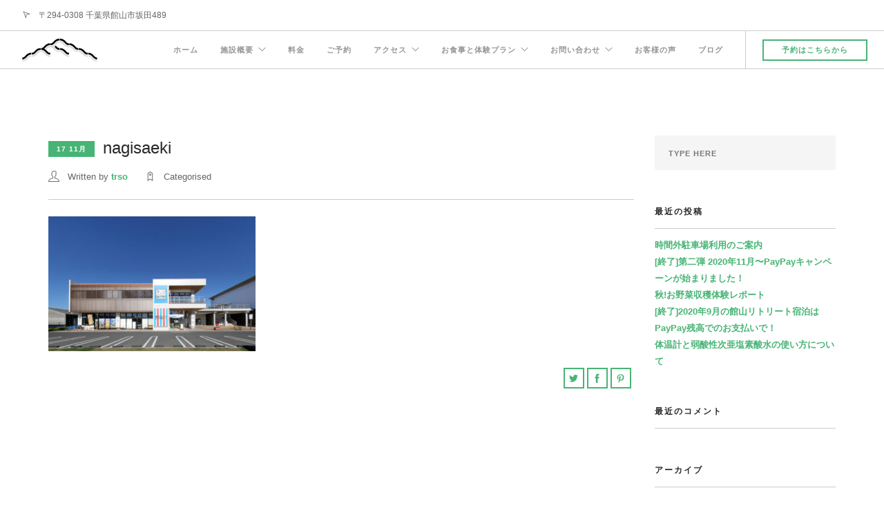

--- FILE ---
content_type: text/html; charset=UTF-8
request_url: https://tateyama-retreat.jp/nagisaeki-2/
body_size: 44987
content:
<!doctype html><html lang="ja"><head><meta charset="UTF-8"><meta name="viewport" content="width=device-width, initial-scale=1.0"><link rel="pingback" href="https://tateyama-retreat.jp/xmlrpc.php" /><meta name='robots' content='noindex, follow' />  <script data-cfasync="false" data-pagespeed-no-defer>var gtm4wp_datalayer_name = "dataLayer";
	var dataLayer = dataLayer || [];

	const gtm4wp_scrollerscript_debugmode         = false;
	const gtm4wp_scrollerscript_callbacktime      = 100;
	const gtm4wp_scrollerscript_readerlocation    = 150;
	const gtm4wp_scrollerscript_contentelementid  = "content";
	const gtm4wp_scrollerscript_scannertime       = 60;</script> <meta name="google-site-verification" content="StsVZMFbfB7-q-ycvL_7JqqZKHzXf42qfAid3mNumfg" /><link media="all" href="https://tateyama-retreat.jp/wp-content/cache/autoptimize/css/autoptimize_1ee822d201125b4b76990b74df6cee35.css" rel="stylesheet" /><title>nagisaeki - 海と山に囲まれた貸切旅館『館山リトリート』</title><meta property="og:locale" content="ja_JP" /><meta property="og:type" content="article" /><meta property="og:title" content="nagisaeki - 海と山に囲まれた貸切旅館『館山リトリート』" /><meta property="og:url" content="https://tateyama-retreat.jp/nagisaeki-2/" /><meta property="og:site_name" content="海と山に囲まれた貸切旅館『館山リトリート』" /><meta property="article:publisher" content="https://www.facebook.com/%e9%a4%a8%e5%b1%b1%e3%83%aa%e3%83%88%e3%83%aa%e3%83%bc%e3%83%88-221924471601083/" /><meta property="og:image" content="https://tateyama-retreat.jp/nagisaeki-2" /><meta property="og:image:width" content="977" /><meta property="og:image:height" content="635" /><meta property="og:image:type" content="image/jpeg" /><meta name="twitter:card" content="summary_large_image" /><meta name="twitter:site" content="@TateyamaRetreat" /> <script type="application/ld+json" class="yoast-schema-graph">{"@context":"https://schema.org","@graph":[{"@type":"WebPage","@id":"https://tateyama-retreat.jp/nagisaeki-2/","url":"https://tateyama-retreat.jp/nagisaeki-2/","name":"nagisaeki - 海と山に囲まれた貸切旅館『館山リトリート』","isPartOf":{"@id":"http://tateyama-retreat.jp/#website"},"primaryImageOfPage":{"@id":"https://tateyama-retreat.jp/nagisaeki-2/#primaryimage"},"image":{"@id":"https://tateyama-retreat.jp/nagisaeki-2/#primaryimage"},"thumbnailUrl":"https://tateyama-retreat.jp/wp-content/uploads/2017/11/nagisaeki-1.jpg","datePublished":"2017-11-17T06:40:24+00:00","dateModified":"2017-11-17T06:40:24+00:00","breadcrumb":{"@id":"https://tateyama-retreat.jp/nagisaeki-2/#breadcrumb"},"inLanguage":"ja","potentialAction":[{"@type":"ReadAction","target":["https://tateyama-retreat.jp/nagisaeki-2/"]}]},{"@type":"ImageObject","inLanguage":"ja","@id":"https://tateyama-retreat.jp/nagisaeki-2/#primaryimage","url":"https://tateyama-retreat.jp/wp-content/uploads/2017/11/nagisaeki-1.jpg","contentUrl":"https://tateyama-retreat.jp/wp-content/uploads/2017/11/nagisaeki-1.jpg","width":977,"height":635},{"@type":"BreadcrumbList","@id":"https://tateyama-retreat.jp/nagisaeki-2/#breadcrumb","itemListElement":[{"@type":"ListItem","position":1,"name":"ホーム","item":"https://tateyama-retreat.jp/"},{"@type":"ListItem","position":2,"name":"nagisaeki"}]},{"@type":"WebSite","@id":"http://tateyama-retreat.jp/#website","url":"http://tateyama-retreat.jp/","name":"海と山に囲まれた貸切旅館『館山リトリート』","description":"合宿や研修旅行に最適な貸切旅館。千葉・館山市坂田（ばんだ）海岸を眼前に臨む好ロケーションで、ダイビング・サーフィンや釣り仲間との団体宿泊、スポーツ合宿から研修まで完全プライベートな空間で満喫できます。","potentialAction":[{"@type":"SearchAction","target":{"@type":"EntryPoint","urlTemplate":"http://tateyama-retreat.jp/?s={search_term_string}"},"query-input":"required name=search_term_string"}],"inLanguage":"ja"}]}</script> <link rel='dns-prefetch' href='//www.googletagmanager.com' /><link rel='dns-prefetch' href='//v0.wordpress.com' /><link rel="alternate" type="application/rss+xml" title="海と山に囲まれた貸切旅館『館山リトリート』 &raquo; フィード" href="https://tateyama-retreat.jp/feed/" /><link rel="alternate" type="application/rss+xml" title="海と山に囲まれた貸切旅館『館山リトリート』 &raquo; コメントフィード" href="https://tateyama-retreat.jp/comments/feed/" /><style id='wp-block-library-inline-css' type='text/css'>.has-text-align-justify{text-align:justify;}</style><style id='global-styles-inline-css' type='text/css'>body{--wp--preset--color--black: #000000;--wp--preset--color--cyan-bluish-gray: #abb8c3;--wp--preset--color--white: #ffffff;--wp--preset--color--pale-pink: #f78da7;--wp--preset--color--vivid-red: #cf2e2e;--wp--preset--color--luminous-vivid-orange: #ff6900;--wp--preset--color--luminous-vivid-amber: #fcb900;--wp--preset--color--light-green-cyan: #7bdcb5;--wp--preset--color--vivid-green-cyan: #00d084;--wp--preset--color--pale-cyan-blue: #8ed1fc;--wp--preset--color--vivid-cyan-blue: #0693e3;--wp--preset--color--vivid-purple: #9b51e0;--wp--preset--gradient--vivid-cyan-blue-to-vivid-purple: linear-gradient(135deg,rgba(6,147,227,1) 0%,rgb(155,81,224) 100%);--wp--preset--gradient--light-green-cyan-to-vivid-green-cyan: linear-gradient(135deg,rgb(122,220,180) 0%,rgb(0,208,130) 100%);--wp--preset--gradient--luminous-vivid-amber-to-luminous-vivid-orange: linear-gradient(135deg,rgba(252,185,0,1) 0%,rgba(255,105,0,1) 100%);--wp--preset--gradient--luminous-vivid-orange-to-vivid-red: linear-gradient(135deg,rgba(255,105,0,1) 0%,rgb(207,46,46) 100%);--wp--preset--gradient--very-light-gray-to-cyan-bluish-gray: linear-gradient(135deg,rgb(238,238,238) 0%,rgb(169,184,195) 100%);--wp--preset--gradient--cool-to-warm-spectrum: linear-gradient(135deg,rgb(74,234,220) 0%,rgb(151,120,209) 20%,rgb(207,42,186) 40%,rgb(238,44,130) 60%,rgb(251,105,98) 80%,rgb(254,248,76) 100%);--wp--preset--gradient--blush-light-purple: linear-gradient(135deg,rgb(255,206,236) 0%,rgb(152,150,240) 100%);--wp--preset--gradient--blush-bordeaux: linear-gradient(135deg,rgb(254,205,165) 0%,rgb(254,45,45) 50%,rgb(107,0,62) 100%);--wp--preset--gradient--luminous-dusk: linear-gradient(135deg,rgb(255,203,112) 0%,rgb(199,81,192) 50%,rgb(65,88,208) 100%);--wp--preset--gradient--pale-ocean: linear-gradient(135deg,rgb(255,245,203) 0%,rgb(182,227,212) 50%,rgb(51,167,181) 100%);--wp--preset--gradient--electric-grass: linear-gradient(135deg,rgb(202,248,128) 0%,rgb(113,206,126) 100%);--wp--preset--gradient--midnight: linear-gradient(135deg,rgb(2,3,129) 0%,rgb(40,116,252) 100%);--wp--preset--duotone--dark-grayscale: url('#wp-duotone-dark-grayscale');--wp--preset--duotone--grayscale: url('#wp-duotone-grayscale');--wp--preset--duotone--purple-yellow: url('#wp-duotone-purple-yellow');--wp--preset--duotone--blue-red: url('#wp-duotone-blue-red');--wp--preset--duotone--midnight: url('#wp-duotone-midnight');--wp--preset--duotone--magenta-yellow: url('#wp-duotone-magenta-yellow');--wp--preset--duotone--purple-green: url('#wp-duotone-purple-green');--wp--preset--duotone--blue-orange: url('#wp-duotone-blue-orange');--wp--preset--font-size--small: 13px;--wp--preset--font-size--medium: 20px;--wp--preset--font-size--large: 36px;--wp--preset--font-size--x-large: 42px;--wp--preset--spacing--20: 0.44rem;--wp--preset--spacing--30: 0.67rem;--wp--preset--spacing--40: 1rem;--wp--preset--spacing--50: 1.5rem;--wp--preset--spacing--60: 2.25rem;--wp--preset--spacing--70: 3.38rem;--wp--preset--spacing--80: 5.06rem;}:where(.is-layout-flex){gap: 0.5em;}body .is-layout-flow > .alignleft{float: left;margin-inline-start: 0;margin-inline-end: 2em;}body .is-layout-flow > .alignright{float: right;margin-inline-start: 2em;margin-inline-end: 0;}body .is-layout-flow > .aligncenter{margin-left: auto !important;margin-right: auto !important;}body .is-layout-constrained > .alignleft{float: left;margin-inline-start: 0;margin-inline-end: 2em;}body .is-layout-constrained > .alignright{float: right;margin-inline-start: 2em;margin-inline-end: 0;}body .is-layout-constrained > .aligncenter{margin-left: auto !important;margin-right: auto !important;}body .is-layout-constrained > :where(:not(.alignleft):not(.alignright):not(.alignfull)){max-width: var(--wp--style--global--content-size);margin-left: auto !important;margin-right: auto !important;}body .is-layout-constrained > .alignwide{max-width: var(--wp--style--global--wide-size);}body .is-layout-flex{display: flex;}body .is-layout-flex{flex-wrap: wrap;align-items: center;}body .is-layout-flex > *{margin: 0;}:where(.wp-block-columns.is-layout-flex){gap: 2em;}.has-black-color{color: var(--wp--preset--color--black) !important;}.has-cyan-bluish-gray-color{color: var(--wp--preset--color--cyan-bluish-gray) !important;}.has-white-color{color: var(--wp--preset--color--white) !important;}.has-pale-pink-color{color: var(--wp--preset--color--pale-pink) !important;}.has-vivid-red-color{color: var(--wp--preset--color--vivid-red) !important;}.has-luminous-vivid-orange-color{color: var(--wp--preset--color--luminous-vivid-orange) !important;}.has-luminous-vivid-amber-color{color: var(--wp--preset--color--luminous-vivid-amber) !important;}.has-light-green-cyan-color{color: var(--wp--preset--color--light-green-cyan) !important;}.has-vivid-green-cyan-color{color: var(--wp--preset--color--vivid-green-cyan) !important;}.has-pale-cyan-blue-color{color: var(--wp--preset--color--pale-cyan-blue) !important;}.has-vivid-cyan-blue-color{color: var(--wp--preset--color--vivid-cyan-blue) !important;}.has-vivid-purple-color{color: var(--wp--preset--color--vivid-purple) !important;}.has-black-background-color{background-color: var(--wp--preset--color--black) !important;}.has-cyan-bluish-gray-background-color{background-color: var(--wp--preset--color--cyan-bluish-gray) !important;}.has-white-background-color{background-color: var(--wp--preset--color--white) !important;}.has-pale-pink-background-color{background-color: var(--wp--preset--color--pale-pink) !important;}.has-vivid-red-background-color{background-color: var(--wp--preset--color--vivid-red) !important;}.has-luminous-vivid-orange-background-color{background-color: var(--wp--preset--color--luminous-vivid-orange) !important;}.has-luminous-vivid-amber-background-color{background-color: var(--wp--preset--color--luminous-vivid-amber) !important;}.has-light-green-cyan-background-color{background-color: var(--wp--preset--color--light-green-cyan) !important;}.has-vivid-green-cyan-background-color{background-color: var(--wp--preset--color--vivid-green-cyan) !important;}.has-pale-cyan-blue-background-color{background-color: var(--wp--preset--color--pale-cyan-blue) !important;}.has-vivid-cyan-blue-background-color{background-color: var(--wp--preset--color--vivid-cyan-blue) !important;}.has-vivid-purple-background-color{background-color: var(--wp--preset--color--vivid-purple) !important;}.has-black-border-color{border-color: var(--wp--preset--color--black) !important;}.has-cyan-bluish-gray-border-color{border-color: var(--wp--preset--color--cyan-bluish-gray) !important;}.has-white-border-color{border-color: var(--wp--preset--color--white) !important;}.has-pale-pink-border-color{border-color: var(--wp--preset--color--pale-pink) !important;}.has-vivid-red-border-color{border-color: var(--wp--preset--color--vivid-red) !important;}.has-luminous-vivid-orange-border-color{border-color: var(--wp--preset--color--luminous-vivid-orange) !important;}.has-luminous-vivid-amber-border-color{border-color: var(--wp--preset--color--luminous-vivid-amber) !important;}.has-light-green-cyan-border-color{border-color: var(--wp--preset--color--light-green-cyan) !important;}.has-vivid-green-cyan-border-color{border-color: var(--wp--preset--color--vivid-green-cyan) !important;}.has-pale-cyan-blue-border-color{border-color: var(--wp--preset--color--pale-cyan-blue) !important;}.has-vivid-cyan-blue-border-color{border-color: var(--wp--preset--color--vivid-cyan-blue) !important;}.has-vivid-purple-border-color{border-color: var(--wp--preset--color--vivid-purple) !important;}.has-vivid-cyan-blue-to-vivid-purple-gradient-background{background: var(--wp--preset--gradient--vivid-cyan-blue-to-vivid-purple) !important;}.has-light-green-cyan-to-vivid-green-cyan-gradient-background{background: var(--wp--preset--gradient--light-green-cyan-to-vivid-green-cyan) !important;}.has-luminous-vivid-amber-to-luminous-vivid-orange-gradient-background{background: var(--wp--preset--gradient--luminous-vivid-amber-to-luminous-vivid-orange) !important;}.has-luminous-vivid-orange-to-vivid-red-gradient-background{background: var(--wp--preset--gradient--luminous-vivid-orange-to-vivid-red) !important;}.has-very-light-gray-to-cyan-bluish-gray-gradient-background{background: var(--wp--preset--gradient--very-light-gray-to-cyan-bluish-gray) !important;}.has-cool-to-warm-spectrum-gradient-background{background: var(--wp--preset--gradient--cool-to-warm-spectrum) !important;}.has-blush-light-purple-gradient-background{background: var(--wp--preset--gradient--blush-light-purple) !important;}.has-blush-bordeaux-gradient-background{background: var(--wp--preset--gradient--blush-bordeaux) !important;}.has-luminous-dusk-gradient-background{background: var(--wp--preset--gradient--luminous-dusk) !important;}.has-pale-ocean-gradient-background{background: var(--wp--preset--gradient--pale-ocean) !important;}.has-electric-grass-gradient-background{background: var(--wp--preset--gradient--electric-grass) !important;}.has-midnight-gradient-background{background: var(--wp--preset--gradient--midnight) !important;}.has-small-font-size{font-size: var(--wp--preset--font-size--small) !important;}.has-medium-font-size{font-size: var(--wp--preset--font-size--medium) !important;}.has-large-font-size{font-size: var(--wp--preset--font-size--large) !important;}.has-x-large-font-size{font-size: var(--wp--preset--font-size--x-large) !important;}
.wp-block-navigation a:where(:not(.wp-element-button)){color: inherit;}
:where(.wp-block-columns.is-layout-flex){gap: 2em;}
.wp-block-pullquote{font-size: 1.5em;line-height: 1.6;}</style><style id='jetpack_facebook_likebox-inline-css' type='text/css'>.widget_facebook_likebox {
	overflow: hidden;
}</style><link rel='stylesheet' id='ebor-theme-styles-css' href='https://tateyama-retreat.jp/wp-content/cache/autoptimize/css/autoptimize_single_2b14d7cd067be045a36b59e224aa4d6c.css' type='text/css' media='all' /><style id='ebor-style-inline-css' type='text/css'>.nav-bar {
				height: 55px;
				max-height: 55px;
				line-height: 53px;	
			}
			.nav-bar > .module.left > a {
				height: 55px;
			}
			@media all and ( min-width: 992px ){
				.nav-bar .module, .nav-bar .module-group {
					height: 55px;
				}
			}
			.widget-handle .cart .label {
				top: 9px;
			}
			.module.widget-handle.mobile-toggle {
				line-height: 53px;	
				max-height: 55px;
			}
			.module-group.right .module.left:first-child {
				padding-right: 32px;
			}
			.menu > li ul {
				width: 200px;
			}
			.mega-menu > li {
				width: 200px !important;
			}
		.custom-forms .radio-option {
    width:130px;
}
nav.fixed .nav-bar a.btn.btn-sm {
    color: #47b475;
    border-color: #47b475
}
@media all and (max-width: 991px) {
    .nav-bar a.btn.btn-sm {
        color: #47b475;
        border-color: #47b475
    }
}
/*
body,
.MaruGo {
font-family:"秀英丸ゴシック L"
}
*/</style> <script type='text/javascript' src='https://tateyama-retreat.jp/wp-includes/js/jquery/jquery.min.js?ver=3.6.1' id='jquery-core-js'></script> 
 <script type='text/javascript' src='https://www.googletagmanager.com/gtag/js?id=G-D1Y8F64VKP' id='google_gtagjs-js' async></script> <script type='text/javascript' id='google_gtagjs-js-after'>window.dataLayer = window.dataLayer || [];function gtag(){dataLayer.push(arguments);}
gtag("set","linker",{"domains":["tateyama-retreat.jp"]});
gtag("js", new Date());
gtag("set", "developer_id.dZTNiMT", true);
gtag("config", "G-D1Y8F64VKP");
 window._googlesitekit = window._googlesitekit || {}; window._googlesitekit.throttledEvents = []; window._googlesitekit.gtagEvent = (name, data) => { var key = JSON.stringify( { name, data } ); if ( !! window._googlesitekit.throttledEvents[ key ] ) { return; } window._googlesitekit.throttledEvents[ key ] = true; setTimeout( () => { delete window._googlesitekit.throttledEvents[ key ]; }, 5 ); gtag( "event", name, { ...data, event_source: "site-kit" } ); };</script> <link rel="https://api.w.org/" href="https://tateyama-retreat.jp/wp-json/" /><link rel="alternate" type="application/json" href="https://tateyama-retreat.jp/wp-json/wp/v2/media/2356" /><link rel="EditURI" type="application/rsd+xml" title="RSD" href="https://tateyama-retreat.jp/xmlrpc.php?rsd" /><link rel="wlwmanifest" type="application/wlwmanifest+xml" href="https://tateyama-retreat.jp/wp-includes/wlwmanifest.xml" /><meta name="generator" content="WordPress 6.1.9" /><link rel='shortlink' href='https://wp.me/a8kYqe-C0' /><link rel="alternate" type="application/json+oembed" href="https://tateyama-retreat.jp/wp-json/oembed/1.0/embed?url=https%3A%2F%2Ftateyama-retreat.jp%2Fnagisaeki-2%2F" /><link rel="alternate" type="text/xml+oembed" href="https://tateyama-retreat.jp/wp-json/oembed/1.0/embed?url=https%3A%2F%2Ftateyama-retreat.jp%2Fnagisaeki-2%2F&#038;format=xml" /><meta name="generator" content="Site Kit by Google 1.158.0" /><style>img#wpstats{display:none}</style>
 <script data-cfasync="false" data-pagespeed-no-defer type="text/javascript">var dataLayer_content = {"pagePostType":"attachment","pagePostType2":"single-attachment","pagePostAuthor":"trso"};
	dataLayer.push( dataLayer_content );</script> <script data-cfasync="false">(function(w,d,s,l,i){w[l]=w[l]||[];w[l].push({'gtm.start':
new Date().getTime(),event:'gtm.js'});var f=d.getElementsByTagName(s)[0],
j=d.createElement(s),dl=l!='dataLayer'?'&l='+l:'';j.async=true;j.src=
'//www.googletagmanager.com/gtm.'+'js?id='+i+dl;f.parentNode.insertBefore(j,f);
})(window,document,'script','dataLayer','GTM-TZ5X3GT');</script> 
<script>document.addEventListener( 'wpcf7mailsent', function( event ) { 
      if ( '3320' == event.detail.contactFormId ) { 
        window.dataLayer = window.dataLayer || [];
        window.dataLayer.push({ 
          'event':'contactform7_sent', 
          'contactform7_type':'食事予約'
        });
      }
	        else if ( '2857' == event.detail.contactFormId ) { 
        window.dataLayer = window.dataLayer || [];
        window.dataLayer.push({ //次のデータレイヤー変数を返します
          'event':'contactform7_sent', 
          'contactform7_type':'仮予約' 
        });
      }      else if ( '2101' == event.detail.contactFormId ) { 
        window.dataLayer = window.dataLayer || [];
        window.dataLayer.push({ //次のデータレイヤー変数を返します
          'event':'contactform7_sent', 
          'contactform7_type':'お問い合わせ' 
        });
      }      else if ( '3844' == event.detail.contactFormId ) { 
        window.dataLayer = window.dataLayer || [];
        window.dataLayer.push({ //次のデータレイヤー変数を返します
          'event':'contactform7_sent', 
          'contactform7_type':'CPN仮予約' 
        });
      }      else if ( '4158' == event.detail.contactFormId ) { 
        window.dataLayer = window.dataLayer || [];
        window.dataLayer.push({ //次のデータレイヤー変数を返します
          'event':'contactform7_sent', 
          'contactform7_type':'半分予約' 
        });
      }      else if ( '4631' == event.detail.contactFormId ) { 
        window.dataLayer = window.dataLayer || [];
        window.dataLayer.push({ //次のデータレイヤー変数を返します
          'event':'contactform7_sent', 
          'contactform7_type':'収穫' 
        });
      }
    }, false );</script><style type="text/css">.recentcomments a{display:inline !important;padding:0 !important;margin:0 !important;}</style><meta name="generator" content="Powered by WPBakery Page Builder - drag and drop page builder for WordPress."/> <!--[if lte IE 9]><link rel="stylesheet" type="text/css" href="https://tateyama-retreat.jp/wp-content/plugins/js_composer/assets/css/vc_lte_ie9.min.css" media="screen"><![endif]--><link rel="icon" href="https://tateyama-retreat.jp/wp-content/uploads/2017/01/cropped-logo_TR_square512-32x32.jpg" sizes="32x32" /><link rel="icon" href="https://tateyama-retreat.jp/wp-content/uploads/2017/01/cropped-logo_TR_square512-192x192.jpg" sizes="192x192" /><link rel="apple-touch-icon" href="https://tateyama-retreat.jp/wp-content/uploads/2017/01/cropped-logo_TR_square512-180x180.jpg" /><meta name="msapplication-TileImage" content="https://tateyama-retreat.jp/wp-content/uploads/2017/01/cropped-logo_TR_square512-270x270.jpg" /> <noscript><style type="text/css">.wpb_animate_when_almost_visible { opacity: 1; }</style></noscript></head><body class="attachment attachment-template-default single single-attachment postid-2356 attachmentid-2356 attachment-jpeg custom-forms normal-layout parallax-3d btn-regular wpb-js-composer js-comp-ver-5.5.2 vc_responsive"><div class="nav-container"><nav ><div class="nav-utility"><div class="module left"> <i class="ti-location-arrow">&nbsp;</i> <span class="sub">&#12306;294-0308 千葉県館山市坂田489</span></div></div><div class="nav-bar"><div class="module left"> <a href="https://tateyama-retreat.jp/" data-wpel-link="internal"> <img class="logo logo-light" alt="海と山に囲まれた貸切旅館『館山リトリート』" src="https://thecanvashotel.jp/tateyama/wp-content/uploads/2017/01/TR_logo_v2_light_sign.png" /> <img class="logo logo-dark" alt="海と山に囲まれた貸切旅館『館山リトリート』" src="https://thecanvashotel.jp/tateyama/wp-content/uploads/2017/01/TR_logo_v2_sign.png" /> </a></div><div class="module widget-handle mobile-toggle right visible-sm visible-xs"> <i class="ti-menu"></i></div><div class="module-group right"><div class="module left"><ul id="menu-standard-navigation" class="menu"><li id="menu-item-1474" class="menu-item menu-item-type-post_type menu-item-object-page menu-item-home menu-item-1474"><a href="https://tateyama-retreat.jp/" data-wpel-link="internal">ホーム</a></li><li id="menu-item-1475" class="menu-item menu-item-type-post_type menu-item-object-page menu-item-has-children menu-item-1475 has-dropdown"><a href="https://tateyama-retreat.jp/about/" data-wpel-link="internal">施設概要</a><ul role="menu" class=" subnav"><li id="menu-item-2888" class="menu-item menu-item-type-post_type menu-item-object-page menu-item-2888"><a href="https://tateyama-retreat.jp/about/" data-wpel-link="internal">施設概要</a></li><li id="menu-item-1478" class="menu-item menu-item-type-post_type menu-item-object-page menu-item-1478"><a href="https://tateyama-retreat.jp/about/case/" data-wpel-link="internal">利用事例</a></li><li id="menu-item-2886" class="menu-item menu-item-type-post_type menu-item-object-page menu-item-2886"><a href="https://tateyama-retreat.jp/about/ch/" data-wpel-link="internal">大広間のレイアウト</a></li></ul></li><li id="menu-item-5209" class="menu-item menu-item-type-custom menu-item-object-custom menu-item-5209"><a href="https://go-bluesky-as.reservation.jp/ja/hotels/tateayamaretreat/searchInput" data-wpel-link="external" target="_blank" rel="external noopener noreferrer">料金</a></li><li id="menu-item-5129" class="menu-item menu-item-type-custom menu-item-object-custom menu-item-5129"><a href="https://go-bluesky-as.reservation.jp/ja/hotels/tateayamaretreat/searchInput" data-wpel-link="external" target="_blank" rel="external noopener noreferrer">ご予約</a></li><li id="menu-item-2628" class="menu-item menu-item-type-post_type menu-item-object-page menu-item-has-children menu-item-2628 has-dropdown"><a href="https://tateyama-retreat.jp/access/" data-wpel-link="internal">アクセス</a><ul role="menu" class=" subnav"><li id="menu-item-2890" class="menu-item menu-item-type-post_type menu-item-object-page menu-item-2890"><a href="https://tateyama-retreat.jp/access/" data-wpel-link="internal">アクセス</a></li><li id="menu-item-2431" class="menu-item menu-item-type-post_type menu-item-object-page menu-item-2431"><a href="https://tateyama-retreat.jp/access/around/" data-wpel-link="internal">観光案内</a></li></ul></li><li id="menu-item-3968" class="menu-item menu-item-type-post_type menu-item-object-page menu-item-has-children menu-item-3968 has-dropdown"><a href="https://tateyama-retreat.jp/support/" data-wpel-link="internal">お食事と体験プラン</a><ul role="menu" class=" subnav"><li id="menu-item-2887" class="menu-item menu-item-type-post_type menu-item-object-page menu-item-2887"><a href="https://tateyama-retreat.jp/support/" data-wpel-link="internal">幹事サポート</a></li><li id="menu-item-3650" class="menu-item menu-item-type-post_type menu-item-object-page menu-item-3650"><a href="https://tateyama-retreat.jp/foodorder/" data-wpel-link="internal">食材のご注文</a></li><li id="menu-item-3651" class="menu-item menu-item-type-post_type menu-item-object-page menu-item-3651"><a href="https://tateyama-retreat.jp/food/" data-wpel-link="internal">食材セットのご紹介</a></li></ul></li><li id="menu-item-2624" class="menu-item menu-item-type-post_type menu-item-object-page menu-item-has-children menu-item-2624 has-dropdown"><a href="https://tateyama-retreat.jp/contact/" data-wpel-link="internal">お問い合わせ</a><ul role="menu" class=" subnav"><li id="menu-item-2504" class="menu-item menu-item-type-post_type menu-item-object-page menu-item-2504"><a href="https://tateyama-retreat.jp/faq/" data-wpel-link="internal">よくあるご質問</a></li></ul></li><li id="menu-item-3858" class="menu-item menu-item-type-post_type menu-item-object-page menu-item-3858"><a href="https://tateyama-retreat.jp/voice/" data-wpel-link="internal">お客様の声</a></li><li id="menu-item-3441" class="menu-item menu-item-type-post_type menu-item-object-page current_page_parent menu-item-3441"><a href="https://tateyama-retreat.jp/news/" data-wpel-link="internal">ブログ</a></li></ul></div><div class="module widget-handle left cta-button"> <a class="btn btn-sm" href="https://go-bluesky-as.reservation.jp/ja/hotels/tateayamaretreat/searchInput" data-wpel-link="external" target="_blank" rel="external noopener noreferrer">予約はこちらから</a></div></div></div></nav></div><div class="main-container"><section id="post-2356" class="post-2356 attachment type-attachment status-inherit hentry"><div class="container"><div class="row"><div class="col-md-9 mb-xs-24"><div class="post-snippet mb64"> <a href="https://tateyama-retreat.jp/nagisaeki-2/" data-wpel-link="internal"> </a><div class="post-title"> <a href="https://tateyama-retreat.jp/nagisaeki-2/" data-wpel-link="internal"><h4 class="inline-block"><span class="label">17 11月</span>nagisaeki</h4></a></div><ul class="post-meta"><li> <i class="ti-user"></i> <span>Written by <a href="https://tateyama-retreat.jp/blog/author/trso/" title="trso の投稿" rel="author" data-wpel-link="internal">trso</a></span></li><li> <i class="ti-tag"></i> <span>Categorised </span></li></ul><hr><div class="post-content"><p class="attachment"><a href="https://tateyama-retreat.jp/wp-content/uploads/2017/11/nagisaeki-1.jpg" data-wpel-link="internal"><img width="300" height="195" src="https://tateyama-retreat.jp/wp-content/uploads/2017/11/nagisaeki-1-300x195.jpg" class="attachment-medium size-medium" alt="" decoding="async" loading="lazy" srcset="https://tateyama-retreat.jp/wp-content/uploads/2017/11/nagisaeki-1-300x195.jpg 300w, https://tateyama-retreat.jp/wp-content/uploads/2017/11/nagisaeki-1-768x499.jpg 768w, https://tateyama-retreat.jp/wp-content/uploads/2017/11/nagisaeki-1.jpg 977w" sizes="(max-width: 300px) 100vw, 300px" data-attachment-id="2356" data-permalink="https://tateyama-retreat.jp/nagisaeki-2/" data-orig-file="https://tateyama-retreat.jp/wp-content/uploads/2017/11/nagisaeki-1.jpg" data-orig-size="977,635" data-comments-opened="0" data-image-meta="{&quot;aperture&quot;:&quot;0&quot;,&quot;credit&quot;:&quot;&quot;,&quot;camera&quot;:&quot;&quot;,&quot;caption&quot;:&quot;&quot;,&quot;created_timestamp&quot;:&quot;0&quot;,&quot;copyright&quot;:&quot;&quot;,&quot;focal_length&quot;:&quot;0&quot;,&quot;iso&quot;:&quot;0&quot;,&quot;shutter_speed&quot;:&quot;0&quot;,&quot;title&quot;:&quot;&quot;,&quot;orientation&quot;:&quot;0&quot;}" data-image-title="nagisaeki" data-image-description="" data-image-caption="" data-medium-file="https://tateyama-retreat.jp/wp-content/uploads/2017/11/nagisaeki-1-300x195.jpg" data-large-file="https://tateyama-retreat.jp/wp-content/uploads/2017/11/nagisaeki-1.jpg" /></a></p><div class="clearfix"></div></div><ul class="tags pull-right"><li> <a class="btn btn-sm btn-icon" target="_blank" href="https://twitter.com/share?url=https://tateyama-retreat.jp/nagisaeki-2/" onClick="return ebor_tweet_2356()" data-wpel-link="external" rel="external noopener noreferrer"> <i class="ti-twitter-alt"></i> </a></li><li> <a class="btn btn-sm btn-icon" target="_blank" href="http://www.facebook.com/share.php?u=https://tateyama-retreat.jp/nagisaeki-2/" onClick="return ebor_fb_like_2356()" data-wpel-link="external" rel="external noopener noreferrer"> <i class="ti-facebook"></i> </a></li><li> <a class="btn btn-sm btn-icon" target="_blank" href="http://pinterest.com/pin/create/button/?url=https://tateyama-retreat.jp/nagisaeki-2/" onClick="return ebor_pin_2356()" data-wpel-link="external" rel="external noopener noreferrer"> <i class="ti-pinterest"></i> </a></li></ul> <script type="text/javascript">function ebor_fb_like_2356() {
		window.open('http://www.facebook.com/sharer.php?u=https://tateyama-retreat.jp/nagisaeki-2/&t=nagisaeki','sharer','toolbar=0,status=0,width=626,height=436');
		return false;
	}
	function ebor_tweet_2356() {
		window.open('https://twitter.com/share?url=https://tateyama-retreat.jp/nagisaeki-2/&t=nagisaeki','sharer','toolbar=0,status=0,width=626,height=436');
		return false;
	}
	function ebor_pin_2356() {
		window.open('http://pinterest.com/pin/create/button/?url=https://tateyama-retreat.jp/nagisaeki-2/&media=https://tateyama-retreat.jp/wp-content/uploads/2017/11/nagisaeki-1.jpg&description=nagisaeki','sharer','toolbar=0,status=0,width=626,height=436');
		return false;
	}</script> </div></div><div class="col-md-3 hidden-sm"><div id="search-2" class="widget widget_search"><form class="search-form" method="get" id="searchform" action="https://tateyama-retreat.jp/"> <input type="text" id="s2" class="mb0" name="s" placeholder="Type here" /></form></div><div id="recent-posts-2" class="widget widget_recent_entries"><h6 class="title">最近の投稿</h6><hr /><ul><li> <a href="https://tateyama-retreat.jp/blog/parking/" data-wpel-link="internal">時間外駐車場利用のご案内</a></li><li> <a href="https://tateyama-retreat.jp/blog/202011paypay/" data-wpel-link="internal">[終了]第二弾 2020年11月〜PayPayキャンペーンが始まりました！</a></li><li> <a href="https://tateyama-retreat.jp/blog/harvest/" data-wpel-link="internal">秋!お野菜収穫体験レポート</a></li><li> <a href="https://tateyama-retreat.jp/blog/202009paypay/" data-wpel-link="internal">[終了]2020年9月の館山リトリート宿泊はPayPay残高でのお支払いで！</a></li><li> <a href="https://tateyama-retreat.jp/blog/prevention/" data-wpel-link="internal">体温計と弱酸性次亜塩素酸水の使い方について</a></li></ul></div><div id="recent-comments-2" class="widget widget_recent_comments"><h6 class="title">最近のコメント</h6><hr /><ul id="recentcomments"></ul></div><div id="archives-2" class="widget widget_archive"><h6 class="title">アーカイブ</h6><hr /><ul><li><a href="https://tateyama-retreat.jp/blog/2021/06/" data-wpel-link="internal">2021年6月</a></li><li><a href="https://tateyama-retreat.jp/blog/2020/11/" data-wpel-link="internal">2020年11月</a></li><li><a href="https://tateyama-retreat.jp/blog/2020/10/" data-wpel-link="internal">2020年10月</a></li><li><a href="https://tateyama-retreat.jp/blog/2020/09/" data-wpel-link="internal">2020年9月</a></li><li><a href="https://tateyama-retreat.jp/blog/2020/08/" data-wpel-link="internal">2020年8月</a></li><li><a href="https://tateyama-retreat.jp/blog/2020/07/" data-wpel-link="internal">2020年7月</a></li><li><a href="https://tateyama-retreat.jp/blog/2020/06/" data-wpel-link="internal">2020年6月</a></li><li><a href="https://tateyama-retreat.jp/blog/2019/10/" data-wpel-link="internal">2019年10月</a></li><li><a href="https://tateyama-retreat.jp/blog/2019/08/" data-wpel-link="internal">2019年8月</a></li><li><a href="https://tateyama-retreat.jp/blog/2019/07/" data-wpel-link="internal">2019年7月</a></li><li><a href="https://tateyama-retreat.jp/blog/2019/06/" data-wpel-link="internal">2019年6月</a></li><li><a href="https://tateyama-retreat.jp/blog/2019/04/" data-wpel-link="internal">2019年4月</a></li><li><a href="https://tateyama-retreat.jp/blog/2019/03/" data-wpel-link="internal">2019年3月</a></li><li><a href="https://tateyama-retreat.jp/blog/2019/02/" data-wpel-link="internal">2019年2月</a></li><li><a href="https://tateyama-retreat.jp/blog/2019/01/" data-wpel-link="internal">2019年1月</a></li><li><a href="https://tateyama-retreat.jp/blog/2018/12/" data-wpel-link="internal">2018年12月</a></li><li><a href="https://tateyama-retreat.jp/blog/2018/08/" data-wpel-link="internal">2018年8月</a></li><li><a href="https://tateyama-retreat.jp/blog/2018/06/" data-wpel-link="internal">2018年6月</a></li><li><a href="https://tateyama-retreat.jp/blog/2018/04/" data-wpel-link="internal">2018年4月</a></li><li><a href="https://tateyama-retreat.jp/blog/2018/03/" data-wpel-link="internal">2018年3月</a></li><li><a href="https://tateyama-retreat.jp/blog/2018/02/" data-wpel-link="internal">2018年2月</a></li><li><a href="https://tateyama-retreat.jp/blog/2018/01/" data-wpel-link="internal">2018年1月</a></li><li><a href="https://tateyama-retreat.jp/blog/2017/03/" data-wpel-link="internal">2017年3月</a></li><li><a href="https://tateyama-retreat.jp/blog/2017/02/" data-wpel-link="internal">2017年2月</a></li><li><a href="https://tateyama-retreat.jp/blog/2017/01/" data-wpel-link="internal">2017年1月</a></li></ul></div><div id="categories-2" class="widget widget_categories"><h6 class="title">カテゴリー</h6><hr /><ul><li class="cat-item cat-item-1"><a href="https://tateyama-retreat.jp/blog/blog/" data-wpel-link="internal">Blog</a></li><li class="cat-item cat-item-65"><a href="https://tateyama-retreat.jp/blog/infomation/" data-wpel-link="internal">お知らせ</a></li><li class="cat-item cat-item-67"><a href="https://tateyama-retreat.jp/blog/activity/" data-wpel-link="internal">アクティビティ</a></li><li class="cat-item cat-item-64"><a href="https://tateyama-retreat.jp/blog/blog-option/" data-wpel-link="internal">オプションサービス</a></li><li class="cat-item cat-item-63"><a href="https://tateyama-retreat.jp/blog/campaign/" data-wpel-link="internal">キャンペーン</a></li><li class="cat-item cat-item-62"><a href="https://tateyama-retreat.jp/blog/facility/" data-wpel-link="internal">施設案内</a></li><li class="cat-item cat-item-66"><a href="https://tateyama-retreat.jp/blog/tourism/" data-wpel-link="internal">観光案内</a></li></ul></div></div></div></div></section><footer class="footer-1 bg-dark"><div class="container"><div class="row"><div class="col-md-3 col-sm-6"><div id="text-2" class="widget widget_text"><div class="textwidget"><img alt="Logo" class="logo" src="https://thecanvashotel.jp/tateyama/wp-content/uploads/2017/01/TR_logo_v2_light_title.png"></div></div><div id="nav_menu-2" class="widget widget_nav_menu"><div class="menu-standard-navigation-container"><ul id="menu-standard-navigation-1" class="menu"><li class="menu-item menu-item-type-post_type menu-item-object-page menu-item-home menu-item-1474"><a href="https://tateyama-retreat.jp/" data-wpel-link="internal">ホーム</a></li><li class="menu-item menu-item-type-post_type menu-item-object-page menu-item-has-children menu-item-1475"><a href="https://tateyama-retreat.jp/about/" data-wpel-link="internal">施設概要</a><ul class="sub-menu"><li class="menu-item menu-item-type-post_type menu-item-object-page menu-item-2888"><a href="https://tateyama-retreat.jp/about/" data-wpel-link="internal">施設概要</a></li><li class="menu-item menu-item-type-post_type menu-item-object-page menu-item-1478"><a href="https://tateyama-retreat.jp/about/case/" data-wpel-link="internal">利用事例</a></li><li class="menu-item menu-item-type-post_type menu-item-object-page menu-item-2886"><a href="https://tateyama-retreat.jp/about/ch/" data-wpel-link="internal">大広間のレイアウト</a></li></ul></li><li class="menu-item menu-item-type-custom menu-item-object-custom menu-item-5209"><a href="https://go-bluesky-as.reservation.jp/ja/hotels/tateayamaretreat/searchInput" data-wpel-link="external" target="_blank" rel="external noopener noreferrer">料金</a></li><li class="menu-item menu-item-type-custom menu-item-object-custom menu-item-5129"><a href="https://go-bluesky-as.reservation.jp/ja/hotels/tateayamaretreat/searchInput" data-wpel-link="external" target="_blank" rel="external noopener noreferrer">ご予約</a></li><li class="menu-item menu-item-type-post_type menu-item-object-page menu-item-has-children menu-item-2628"><a href="https://tateyama-retreat.jp/access/" data-wpel-link="internal">アクセス</a><ul class="sub-menu"><li class="menu-item menu-item-type-post_type menu-item-object-page menu-item-2890"><a href="https://tateyama-retreat.jp/access/" data-wpel-link="internal">アクセス</a></li><li class="menu-item menu-item-type-post_type menu-item-object-page menu-item-2431"><a href="https://tateyama-retreat.jp/access/around/" data-wpel-link="internal">観光案内</a></li></ul></li><li class="menu-item menu-item-type-post_type menu-item-object-page menu-item-has-children menu-item-3968"><a href="https://tateyama-retreat.jp/support/" data-wpel-link="internal">お食事と体験プラン</a><ul class="sub-menu"><li class="menu-item menu-item-type-post_type menu-item-object-page menu-item-2887"><a href="https://tateyama-retreat.jp/support/" data-wpel-link="internal">幹事サポート</a></li><li class="menu-item menu-item-type-post_type menu-item-object-page menu-item-3650"><a href="https://tateyama-retreat.jp/foodorder/" data-wpel-link="internal">食材のご注文</a></li><li class="menu-item menu-item-type-post_type menu-item-object-page menu-item-3651"><a href="https://tateyama-retreat.jp/food/" data-wpel-link="internal">食材セットのご紹介</a></li></ul></li><li class="menu-item menu-item-type-post_type menu-item-object-page menu-item-has-children menu-item-2624"><a href="https://tateyama-retreat.jp/contact/" data-wpel-link="internal">お問い合わせ</a><ul class="sub-menu"><li class="menu-item menu-item-type-post_type menu-item-object-page menu-item-2504"><a href="https://tateyama-retreat.jp/faq/" data-wpel-link="internal">よくあるご質問</a></li></ul></li><li class="menu-item menu-item-type-post_type menu-item-object-page menu-item-3858"><a href="https://tateyama-retreat.jp/voice/" data-wpel-link="internal">お客様の声</a></li><li class="menu-item menu-item-type-post_type menu-item-object-page current_page_parent menu-item-3441"><a href="https://tateyama-retreat.jp/news/" data-wpel-link="internal">ブログ</a></li></ul></div></div><div id="text-3" class="widget widget_text"><h6 class="title">お問い合わせ</h6><hr /><div class="textwidget"><p>〒294-0308　千葉県館山市坂田489<br /> 電話　<a href="tel:0470284768" onclick="ga(&#039;send&#039;, &#039;event&#039;, &#039;電話リンク&#039;, &#039;タップ&#039;);" data-wpel-link="internal">0470-28-4768</a><br /> 受付時間：10:00-18:00</p></div></div><div id="text-5" class="widget widget_text"><div class="textwidget"><p><a href="/privacy" data-wpel-link="internal">プライバシーポリシー</a></p></div></div></div><div class="col-md-3 col-sm-6"><div id="ebor_foundry_popular-widget-2" class="widget widget_ebor_foundry_popular-widget"><h6 class="title">Recent Posts</h6><hr /><ul class="link-list recent-posts"><li> <a href="https://tateyama-retreat.jp/blog/parking/" data-wpel-link="internal">時間外駐車場利用のご案内</a> <span class="date">6月 <span class="number">30, 2021</span></span></li><li> <a href="https://tateyama-retreat.jp/blog/202011paypay/" data-wpel-link="internal">[終了]第二弾 2020年11月〜PayPayキャンペーンが始まりました！</a> <span class="date">11月 <span class="number">10, 2020</span></span></li><li> <a href="https://tateyama-retreat.jp/blog/harvest/" data-wpel-link="internal">秋!お野菜収穫体験レポート</a> <span class="date">10月 <span class="number">5, 2020</span></span></li><li> <a href="https://tateyama-retreat.jp/blog/202009paypay/" data-wpel-link="internal">[終了]2020年9月の館山リトリート宿泊はPayPay残高でのお支払いで！</a> <span class="date">9月 <span class="number">2, 2020</span></span></li><li> <a href="https://tateyama-retreat.jp/blog/prevention/" data-wpel-link="internal">体温計と弱酸性次亜塩素酸水の使い方について</a> <span class="date">8月 <span class="number">9, 2020</span></span></li></ul></div></div><div class="col-md-3 col-sm-6"><div id="facebook-likebox-2" class="widget widget_facebook_likebox"><h6 class="title"><a href="https://www.facebook.com/TateyamaRetreat/" data-wpel-link="external" target="_blank" rel="external noopener noreferrer">facebook</a></h6><hr /><div id="fb-root"></div><div class="fb-page" data-href="https://www.facebook.com/TateyamaRetreat/" data-width="340"  data-height="580" data-hide-cover="false" data-show-facepile="true" data-tabs="timeline" data-hide-cta="false" data-small-header="false"><div class="fb-xfbml-parse-ignore"><blockquote cite="https://www.facebook.com/TateyamaRetreat/"><a href="https://www.facebook.com/TateyamaRetreat/" data-wpel-link="external" target="_blank" rel="external noopener noreferrer">facebook</a></blockquote></div></div></div><div id="foundry-instagram-widget-4" class="widget widget_foundry-instagram-widget"><h6 class="title">Instagram</h6><hr /><div class="instafeed" data-user-name="tateyama_retreat"><ul></ul></div></div></div><div class="col-md-3 col-sm-6"><div id="foundry-twitter-widget-2" class="widget widget_foundry-twitter-widget"><h6 class="title">Latest Updates</h6><hr /><div class="twitter-feed"><div class="tweets-feed" data-widget-id="" data-user-name="TateyamaRetreat"></div></div></div></div><div class="clear"></div></div><div class="row"><div class="col-sm-6"> <span class="sub"> Copyright © Tateyama Retreat </span></div><div class="col-sm-6 text-right"><ul class="list-inline social-list"><li> <a href="https://www.facebook.com/TateyamaRetreat" target="_blank" data-wpel-link="external" rel="external noopener noreferrer"> <i class="ti-facebook"></i> </a></li><li> <a href="https://twitter.com/TateyamaRetreat" target="_blank" data-wpel-link="external" rel="external noopener noreferrer"> <i class="ti-twitter-alt"></i> </a></li><li> <a href="https://www.instagram.com/tateyama_retreat/" target="_blank" data-wpel-link="external" rel="external noopener noreferrer"> <i class="ti-camera"></i> </a></li></ul></div></div></div> <a class="btn btn-sm fade-half back-to-top inner-link" href="#top">Top</a></footer></div> <noscript><iframe src="https://www.googletagmanager.com/ns.html?id=GTM-TZ5X3GT" height="0" width="0" style="display:none;visibility:hidden" aria-hidden="true"></iframe></noscript>  <script type='text/javascript' id='contact-form-7-js-extra'>var wpcf7 = {"api":{"root":"https:\/\/tateyama-retreat.jp\/wp-json\/","namespace":"contact-form-7\/v1"}};</script> <script type='text/javascript' id='jetpack-facebook-embed-js-extra'>var jpfbembed = {"appid":"249643311490","locale":"en_US"};</script> <script type='text/javascript' id='ebor-scripts-js-extra'>var wp_data = {"nav_height":"55","access_token":"4535559902.13df9f8.dd8e670fafa1482980f50f169ef5018d","client_id":"13df9f853939458ea6582a179584ddff","hero_animation":"fade","hero_autoplay":"false","hero_timer":"3000","all_title":"All"};</script> <script src='https://stats.wp.com/e-202603.js' defer></script> <script>_stq = window._stq || [];
		_stq.push([ 'view', {v:'ext',blog:'123209514',post:'2356',tz:'9',srv:'tateyama-retreat.jp',j:'1:11.5.3'} ]);
		_stq.push([ 'clickTrackerInit', '123209514', '2356' ]);</script><script defer src="https://tateyama-retreat.jp/wp-content/cache/autoptimize/js/autoptimize_77f8aefb57db93cb74c3ce506dab5b37.js"></script></body></html>